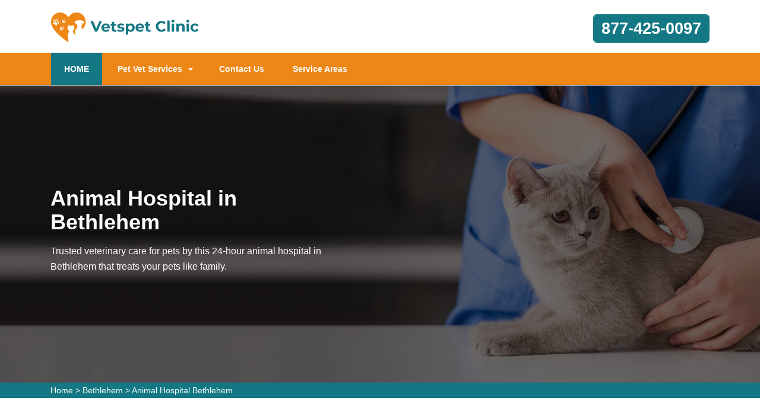

--- FILE ---
content_type: text/html
request_url: https://www.vetspetclinic.com/bethlehem/animal-hospital-bethlehem-ga/
body_size: 9094
content:
<!DOCTYPE html>
<html lang="en">

<head>
	<meta name="viewport" content="width=device-width, initial-scale=1.0">
	<link rel="shortcut icon" href="/userfiles/images/vetspet-clinic-favicon.png" type="image/x-icon">

	
	<!--css-->
 <!-- The styles -->
        <link href="/assets/css/bootstrap.min.css" rel="stylesheet" type="text/css" />
        <link href="/assets/css/font-awesome.min.css" rel="stylesheet" type="text/css" />
        <link href="/assets/css/v4-shims.min.css" rel="stylesheet" type="text/css" />
        <link href="/assets/css/owl.carousel.css" rel="stylesheet" type="text/css" />
        <link href="/assets/css/owl.theme.css" rel="stylesheet" type="text/css" />
        <link href="/assets/css/animate.css" rel="stylesheet" type="text/css" />
        <link href="/assets/css/venobox.css" rel="stylesheet" type="text/css" />
        <link href="/assets/css/styles.css?v=2"  rel="stylesheet" type="text/css"/>
	
	<title>Animal Hospital Bethlehem - Small, Affordable, And Emergency Animal Hospital</title>
    <meta name="description" content="Are you in need of an Animal Hospital in Bethlehem to provide your pet with the best care? We are known as an affordable animal hospital, small animal hospital, and companion animal hospital across Bethlehem that provides the highest quality veterinary medicine and pet care services." />
    <meta name="keywords" content="animal hospital Bethlehem, small animal hospital Bethlehem, affordable animal hospital Bethlehem, emergency animal hospital Bethlehem" />
    <meta name="robots" content="index, follow">
    <meta http-equiv="Content-Type" content="text/html; charset=utf-8">
    <meta name="language" content="English">
    <meta name="revisit-after" content="7 days">
    <meta property="og:title" content="Animal Hospital Bethlehem - Small, Affordable, And Emergency Animal Hospital" />
    <meta property="og:description" content="Are you in need of an Animal Hospital in Bethlehem to provide your pet with the best care? We are known as an affordable animal hospital, small animal hospital, and companion animal hospital across Bethlehem that provides the highest quality veterinary medicine and pet care services." />
    <meta property="og:image" content="/userfiles/images/banner/animal-hospital3.jpg" />
    <link rel="canonical" href="https://www.vetspetclinic.com/bethlehem/animal-hospital-bethlehem-ga/" />



</head>

<body>
	 
  <div class="d-md-none d-lg-none">
        <a href="tel:877-425-0097" class="mobile-icon">
            <i class="fa fa-phone" aria-hidden="true"></i>
      </a>
    </div>
	<!--  HEADER STYLE  02-->
<header class="main-header-2 clearfix" data-sticky_header="true">
<section class="header-wrapper navgiation-wrapper">
<div class="row m-0">
<div class="col-12 col-sm-12 col-md-12 d-md-none d-block"><a class="btn btn-theme btn-semi-rounded btn-header-cta margin-top-24 float-right" href="tel:877-425-0097" title="Make a Call!">877-425-0097</a></div>
</div>

<div class="header-top">
<div class="container">
<div class="row">
<div class="col-md-4 col-6 col-sm-6 header-col-logo">
<div class="header-logo logo"><a href="/"><img alt="specialized veterinarian clinic in Bethlehem" src="/userfiles/images/vetspet-clinic.png" /> </a></div>
<!-- end .logo  --></div>
<!-- end .col-md-3  -->

<div class="col-md-8 col-6 col-sm-6 navbar-light"><button aria-controls="navbarSupportedContent" aria-expanded="false" aria-label="Toggle navigation" class="d-md-none d-block new-togl" data-target="#navbarSupportedContent" data-toggle="collapse" type="button"><span class="navbar-toggler-icon"></span></button>

<div class="row">
<div class="col-md-6 d-none d-md-block">&nbsp;</div>
<!-- end .col-md-4  -->

<div class="col-md-6 col-12 col-sm-12 clearfix d-none d-md-block"><a class="btn btn-theme btn-semi-rounded btn-header-cta margin-top-24 float-right" href="tel:877-425-0097" title="Make a Call!">877-425-0097</a></div>
<!-- end .col-md-4  --></div>
<!-- end .row  --></div>
<!-- end .col-md-8  --></div>
<!-- end .row  --></div>
<!-- end .container  --></div>
<!--  New Code For Menu -->

<div class="menu-area border-bottom-1p-solid-light" id="menu_area">
<div class="container">
<div class="row">
<nav class="navbar navbar-light navbar-expand-lg mainmenu col-lg-9 col-12 "><!--<button aria-controls="navbarSupportedContent" aria-expanded="false" aria-label="Toggle navigation" class="d-none d-md-block" data-target="#navbarSupportedContent" data-toggle="collapse" type="button"><span class="navbar-toggler-icon"></span></button>-->
<div class="collapse navbar-collapse" id="navbarSupportedContent">
<ul class="navbar-nav mr-auto">
	<li class="active"><a href="/">HOME <span class="sr-only">(current)</span></a></li>
	<li class="dropdown"><a aria-expanded="false" aria-haspopup="true" class="dropdown-toggle" data-toggle="dropdown" href="#" role="button">Pet Vet Services</a>
	<ul class="dropdown-menu">
		<li><a href="/bethlehem/animal-hospital-bethlehem-ga/">Animal Hospital</a></li>
		<li><a href="/bethlehem/bird-vet-bethlehem-ga/">Bird Vet</a></li>
		<!--<li><a href="/bethlehem/declawing-cats-bethlehem-ga/">Declawing Cats</a></li>-->
		<li><a href="/bethlehem/dog-dentist-bethlehem-ga/">Dog Dentist</a></li>
		<li><a href="/bethlehem/dog-vaccinations-bethlehem-ga/">Dog Vaccinations</a></li>
		<li><a href="/bethlehem/emergency-vet-bethlehem-ga/">Emergency Vet</a></li>
		<li><a href="/bethlehem/pet-euthanasia-bethlehem-ga/">Pet Euthanasia</a></li>
		<li><a href="/bethlehem/reptile-vet-bethlehem-ga/">Reptile Vet</a></li>
		<li><a href="/bethlehem/spaying-and-neutering-bethlehem-ga/">Spaying and Neutering</a></li>
	</ul>
	</li>
	<li><a href="/contact-us/" title="Contact Us">Contact Us</a></li>
	<li><a href="/service-areas/" title="Service Areas">Service Areas</a></li>
</ul>
</div>
</nav>
<!--  Social Icon  -->

<div class="navbar-header col-lg-3 col-12 d-none d-md-block">
<div class="navbar-contact">&nbsp;</div>
</div>
</div>
</div>
</div>
<!--  End New Code For Menu --></section>
</header>
<!-- end main-header  -->

<a href="tel:877-425-0097" class="float d-none" >
		<i class="fa fa-phone" aria-hidden="true"></i>
	</a>

<!--  PAGE HEADING -->
<section class="page-header" style="background-image:url(/userfiles/images/banner/professional-animal-hospital6.jpg">
<div class="container">
<div class="row">
<div class="col-md-6 ">
<h1>Animal Hospital in Bethlehem</h1>

<p class="d-none d-md-block">Trusted veterinary care for pets by this 24-hour animal hospital in Bethlehem that treats your pets like family.</p>
</div>
</div>
<!-- end .row  --></div>
<!-- end .container  --></section>
<!-- end .page-header  --><div class="brd">
<div class="container">
<div class="row">
<div class="col-sm-12"><a href="/">Home</a> &gt; <a href="/bethlehem/veterinarian-clinic-bethlehem-ga/">Bethlehem</a> &gt; <a href="/bethlehem/animal-hospital-bethlehem-ga/">Animal Hospital Bethlehem</a></div>
</div>
</div>
</div>


<section class="section-content-block main">
<div class="container">
<div class="row">
<div class="col-lg-8 col-12">
<h2>Get Trusted Care For Your Pet From This Animal Hospital in Bethlehem That Treats Your Pets Like Family. We Are A 24-hour Pet Animal Hospital Near You That Offers All Creatures, Pets, And Animals Emergency Hospital Services in Bethlehem.</h2>

<p>If you are looking for a 24 hour animal hospital staffed with experienced doctors, bring your pet to VetsPet Clinic Bethlehem hospital. We look forward to meeting your pet and to earning your trust as your pet's primary veterinarian. From preventive wellness treatment to <strong>Emergency Veterinary Services</strong>&nbsp;we have your pet covered. Whether your visit is just routine or something more urgent, one of our trained veterinarians will be here to assist you.&nbsp;The scope of <strong>Animal Medication Services</strong> provided at VetsPet Clinic Bethlehem makes us a trusted facility for all of your pet's veterinary requirements. We provide a range of services to aid your pet live it's best life. We are proud of our skilled&nbsp;veterinary team, they will&nbsp;ensure that our patients receive <strong>Quality Treatment</strong> at all times. We invite you to get to know the veterinarians on our team by contacting VetsPet Clinic Bethlehem and finalizing a time to come visit. We will be glad to show you around, implement an initial health check on your pet, and provide any services that may be needed.</p>

<p style="text-align:center;"><img src="https://www.vetspetclinic.com/imggen/animal-hospital-bethlehem-georgia.webp" alt="Animal Hospital Bethlehem - Georgia"></p>

<h3>Animal Hospital Veterinary Specialist in Bethlehem</h3>

<p>Our experienced veterinarians and staff provide experienced care and also&nbsp;provide&nbsp;<a href="/bethlehem/spaying-and-neutering-bethlehem-ga/"><strong>Spaying And Neutering Services</strong></a> for your pets. We want to help control the animal population too.&nbsp;From the design of our VetsPet Clinic Bethlehem to the selection of our employees, our top priority is making sure you and your pet feel safe and comfortable here. Our mission is to keep your pet happy and healthy. We offer the latest in technology, including digital x-rays and ultrasound, to properly <strong>Diagnose Your Pet's Health</strong> troubles. We have compassionate&nbsp;and caring&nbsp;employees to treat your pet. You can depend on VetsPet Clinic Bethlehem for all your veterinary needs.</p>

<h2>Bethlehem Animal Hospital Emergency Veterinary Services</h2>

<p>We are aware that emergencies can happen at any time, this can be very stressful. We will do whatever it takes to help you and your pet overcome this challenging time. If you have a <strong>Pet Emergency</strong> please call us at <a href="tel:877-425-0097"><strong>877-425-0097</strong></a> immediately. We have a veterinarian and personnel on call seven days a week who are skilled and ready to deal with any <strong>Urgent Nurturing Your Pet Needs</strong>.</p>

<h3>Animal Hospital Nutritional Counseling in Bethlehem</h3>

<p>We at VetsPet Clinic Bethlehem offer nutritional counseling for pets owners of Bethlehem, and nearby communities. If you have any questions about your pet's diet or if you would like more information, please contact us today so we can set up a <strong>Nutrition Plan For Your Pet</strong>. Obesity is a growing issue among pets, as it can be easy to overfeed a pet that knows how to beg. But being overweight is a real issue for animals, and can cause real health problems as they get older. With right diet and exercise, all pets should be able to meet their dietary goals&nbsp;and be within a healthy weight range.</p>

<p style="text-align:center;"><img alt="animal hospital nutritional consulting in Bethlehem" src="/userfiles/images/inner/nutritional-counseling-10.jpg" /></p>

<h2>Animal Hospital Veterinary Dental Services in Bethlehem</h2>

<p>Dental hygiene is important to the health of any animal. Dental problems leads to health issues with the heart, liver, and kidneys, and can impact the entire body through the bloodstream. In spite of these facts, many pet owners are not aware that&nbsp;<strong>Dental Hygiene and Medication</strong>&nbsp;is key to their pet's health. The most effective way to safeguard your pet from dental disease is through <strong>Professional Dental Cleaning</strong> at VetsPet Clinic Bethlehem. VetsPet Clinic Bethlehem will implement thorough cleanings, including the area underneath the gums that you can't see or access at home.</p>

<h3>Bethlehem Animal Hospital Veterinary Surgery</h3>

<p>We are happy to provide&nbsp;Bethlehem, and neighboring communities with state-of-the-art <strong>Veterinary Surgical Procedures</strong>. We believe in using the latest in medical technology, and our surgeons are professional and experienced. We also understand that it can be stressful to have your <strong>Pet Undergo Surgery</strong>. We want to assure you that your pet is in good hands, and that we will do everything to provide the best care and treatment possible.</p>

<p style="text-align:center;"><img alt="animal hospital nutritional guidance in Bethlehem" src="/userfiles/images/inner/veterinary-surgery-3.jpg" /></p>

<h2>Bethlehem Animal Hospital Vaccinations</h2>

<p>At VetsPet Clinic Bethlehem in Bethlehem, we believe that&nbsp;<strong>Caring for&nbsp;Your Pet's Health</strong>&nbsp;involves&nbsp;vaccinating them against potential diseases. There are a range of diseases that impact our pets and animals, so the proper <strong>Vaccination</strong> is important in safeguarding them from the many illnesses they are vulnerable to. It's necessary to consult with us about the specific diseases in our region. VetsPet Clinic Bethlehem will be happy to discuss it with you.</p>
<!--  SECTION FAQ -->

<section class="section-content-blocks " id="faq-1">
<div class="container">
<div class="row section-heading-wrapper faqs">
<div class="col-md-12 col-sm-12 text-center">
<h4 class="heading-alt-style text-capitalize text-dark-color">Frequently Asked Questions</h4>
<span class="heading-separator heading-separator-horizontal"></span></div>
<!-- end .col-sm-12  --></div>

<div class="row">
<div class="col-12 col-lg-12 col-md-12 col-sm-12 col-xs-12">
<div class="faq-layout" id="accordion">
<div class="panel panel-default faq-box">
<div class="panel-heading">
<p class="panel-title"><a class="accordion-toggle collapsed" data-parent="#accordion" data-toggle="collapse" href="#collapseOne">Lorem ipsum dolor sit amet consectetur?</a></p>
</div>

<div class="panel-collapse collapse" id="collapseOne">
<div class="panel-body">Lorem ipsum dolor sit amet consectetur, adipisicing elit. Nostrum deleniti eum at magni possimus dolores porro ipsum deserunt commodi, recusandae soluta voluptatibus, aliquam consequatur similique odit. Cumque excepturi est necessitatibus!</div>
</div>
</div>

<div class="panel panel-default faq-box">
<div class="panel-heading">
<p class="panel-title"><a class="accordion-toggle collapsed" data-parent="#accordion" data-toggle="collapse" href="#collapseTwo">Lorem ipsum dolor sit amet consectetur?</a></p>
</div>

<div class="panel-collapse collapse" id="collapseTwo">
<div class="panel-body">Lorem ipsum dolor sit amet consectetur, adipisicing elit. Nostrum deleniti eum at magni possimus dolores porro ipsum deserunt commodi, recusandae soluta voluptatibus, aliquam consequatur similique odit. Cumque excepturi est necessitatibus!</div>
</div>
</div>

<div class="panel panel-default faq-box">
<div class="panel-heading">
<p class="panel-title"><a class="accordion-toggle collapsed" data-parent="#accordion" data-toggle="collapse" href="#collapseThree">Lorem ipsum dolor sit amet consectetur?</a></p>
</div>

<div class="panel-collapse collapse" id="collapseThree">
<div class="panel-body">Lorem ipsum dolor sit amet consectetur, adipisicing elit. Nostrum deleniti eum at magni possimus dolores porro ipsum deserunt commodi, recusandae soluta voluptatibus, aliquam consequatur similique odit. Cumque excepturi est necessitatibus!</div>
</div>
</div>

<div class="panel panel-default faq-box">
<div class="panel-heading">
<p class="panel-title"><a class="accordion-toggle collapsed" data-parent="#accordion" data-toggle="collapse" href="#collapseFour">Lorem ipsum dolor sit amet consectetur?</a></p>
</div>

<div class="panel-collapse collapse" id="collapseFour">
<div class="panel-body">Lorem ipsum dolor sit amet consectetur, adipisicing elit. Nostrum deleniti eum at magni possimus dolores porro ipsum deserunt commodi, recusandae soluta voluptatibus, aliquam consequatur similique odit. Cumque excepturi est necessitatibus!</div>
</div>
</div>
</div>
<!-- end .col-md-6  --></div>
<!--  end .faq-layout --></div>
<!-- end .row  --></div>
<!-- end .container  --></section>
<!--  end .faq-layout --></div>
<!--  end .single-post-container -->

<div class="col-lg-4 col-12"><div class="widget2 mb-20">
<div class="sidebar-heading">
<h3>Bethlehem Map</h3>
</div>

<div class="sidebar-content">
<div><iframe frameborder="0" height="450" marginheight="0" marginwidth="0" scrolling="no" src="https://maps.google.com/maps?width=100%&amp;height=600&amp;hl=en&amp;q=Bethlehem%20Georgia&amp;ie=UTF8&amp;t=&amp;z=14&amp;iwloc=B&amp;output=embed" width="100%">km radius map</iframe></div>
</div>
</div>

<div class="widget2 mb-20">
<div class="sidebar-heading">
<h3>Bethlehem Information</h3>
</div>

<div class="sidebar-content">
<div class="wiki-p">
<p></p>
</div>
</div>
</div>
</div>
<!-- end .col-sm-4  --></div>
<!--  end row  --></div>
<!--  end container --></section>
<!-- end .section-content-block  -->

<section class="about-section bg-white ul-manage clients-section2 xs-padding-top-60px border-none" id="clients-section2">
<div class="container">
<div class="row">
<div class="col-sm-12">
<h2><b>Areas We Serve</b></h2>
</div>

<div class="col-sm-12"><ul class="ul3"><li><a href="/acworth/emergency-vet-acworth-ga/">Acworth</a></li><li><a href="/adairsville/emergency-vet-adairsville-ga/">Adairsville</a></li><li><a href="/adel/emergency-vet-adel-ga/">Adel</a></li><li><a href="/albany/emergency-vet-albany-ga/">Albany</a></li><li><a href="/allenhurst/emergency-vet-allenhurst-ga/">Allenhurst</a></li><li><a href="/alpharetta/emergency-vet-alpharetta-ga/">Alpharetta</a></li><li><a href="/americus/emergency-vet-americus-ga/">Americus</a></li><li><a href="/aragon/emergency-vet-aragon-ga/">Aragon</a></li><li><a href="/athens-clarke-county/emergency-vet-athens-clarke-county-ga/">Athens Clarke County</a></li><li><a href="/atlanta/emergency-vet-atlanta-ga/">Atlanta</a></li><li><a href="/auburn/emergency-vet-auburn-ga/">Auburn</a></li><li><a href="/augusta/emergency-vet-augusta-ga/">Augusta</a></li><li><a href="/augusta-richmond-county/emergency-vet-augusta-richmond-county-ga/">Augusta Richmond County</a></li><li><a href="/austell/emergency-vet-austell-ga/">Austell</a></li><li><a href="/avondale-estates/emergency-vet-avondale-estates-ga/">Avondale Estates</a></li><li><a href="/bainbridge/emergency-vet-bainbridge-ga/">Bainbridge</a></li><li><a href="/ball-ground/emergency-vet-ball-ground-ga/">Ball Ground</a></li><li><a href="/barnesville/emergency-vet-barnesville-ga/">Barnesville</a></li><li><a href="/belvedere-park/emergency-vet-belvedere-park-ga/">Belvedere Park</a></li><li><a href="/bethlehem/emergency-vet-bethlehem-ga/">Bethlehem</a></li><li><a href="/bloomingdale/emergency-vet-bloomingdale-ga/">Bloomingdale</a></li><li><a href="/braselton/emergency-vet-braselton-ga/">Braselton</a></li><li><a href="/bremen/emergency-vet-bremen-ga/">Bremen</a></li><li><a href="/brookhaven/emergency-vet-brookhaven-ga/">Brookhaven</a></li><li><a href="/brunswick/emergency-vet-brunswick-ga/">Brunswick</a></li><li><a href="/buford/emergency-vet-buford-ga/">Buford</a></li><li><a href="/byron/emergency-vet-byron-ga/">Byron</a></li><li><a href="/cairo/emergency-vet-cairo-ga/">Cairo</a></li><li><a href="/calhoun/emergency-vet-calhoun-ga/">Calhoun</a></li><li><a href="/camilla/emergency-vet-camilla-ga/">Camilla</a></li><li><a href="/candler-mcafee/emergency-vet-candler-mcafee-ga/">Candler McAfee</a></li><li><a href="/canton/emergency-vet-canton-ga/">Canton</a></li><li><a href="/carrollton/emergency-vet-carrollton-ga/">Carrollton</a></li><li><a href="/cartersville/emergency-vet-cartersville-ga/">Cartersville</a></li><li><a href="/cassville/emergency-vet-cassville-ga/">Cassville</a></li><li><a href="/cedartown/emergency-vet-cedartown-ga/">Cedartown</a></li><li><a href="/centerville/emergency-vet-centerville-ga/">Centerville</a></li><li><a href="/chamblee/emergency-vet-chamblee-ga/">Chamblee</a></li><li><a href="/chestnut-mountain/emergency-vet-chestnut-mountain-ga/">Chestnut Mountain</a></li><li><a href="/clarkdale/emergency-vet-clarkdale-ga/">Clarkdale</a></li><li><a href="/clarkston/emergency-vet-clarkston-ga/">Clarkston</a></li><li><a href="/college-park/emergency-vet-college-park-ga/">College Park</a></li><li><a href="/columbus/emergency-vet-columbus-ga/">Columbus</a></li><li><a href="/commerce/emergency-vet-commerce-ga/">Commerce</a></li><li><a href="/conley/emergency-vet-conley-ga/">Conley</a></li><li><a href="/conyers/emergency-vet-conyers-ga/">Conyers</a></li><li><a href="/cordele/emergency-vet-cordele-ga/">Cordele</a></li><li><a href="/country-club-estates/emergency-vet-country-club-estates-ga/">Country Club Estates</a></li><li><a href="/covington/emergency-vet-covington-ga/">Covington</a></li><li><a href="/cumming/emergency-vet-cumming-ga/">Cumming</a></li><li><a href="/cusseta-chattahoochee-county/emergency-vet-cusseta-chattahoochee-county-ga/">Cusseta Chattahoochee County</a></li><li><a href="/dacula/emergency-vet-dacula-ga/">Dacula</a></li><li><a href="/dahlonega/emergency-vet-dahlonega-ga/">Dahlonega</a></li><li><a href="/daisy/emergency-vet-daisy-ga/">Daisy</a></li><li><a href="/dallas/emergency-vet-dallas-ga/">Dallas</a></li><li><a href="/dalton/emergency-vet-dalton-ga/">Dalton</a></li><li><a href="/decatur/emergency-vet-decatur-ga/">Decatur</a></li><li><a href="/dock-junction/emergency-vet-dock-junction-ga/">Dock Junction</a></li><li><a href="/doraville/emergency-vet-doraville-ga/">Doraville</a></li><li><a href="/douglas/emergency-vet-douglas-ga/">Douglas</a></li><li><a href="/douglasville/emergency-vet-douglasville-ga/">Douglasville</a></li><li><a href="/druid-hills/emergency-vet-druid-hills-ga/">Druid Hills</a></li><li><a href="/dublin/emergency-vet-dublin-ga/">Dublin</a></li><li><a href="/duluth/emergency-vet-duluth-ga/">Duluth</a></li><li><a href="/dunwoody/emergency-vet-dunwoody-ga/">Dunwoody</a></li><li><a href="/east-point/emergency-vet-east-point-ga/">East Point</a></li><li><a href="/eastman/emergency-vet-eastman-ga/">Eastman</a></li><li><a href="/eatonton/emergency-vet-eatonton-ga/">Eatonton</a></li><li><a href="/eden/emergency-vet-eden-ga/">Eden</a></li><li><a href="/ellabell/emergency-vet-ellabell-ga/">Ellabell</a></li><li><a href="/emerson/emergency-vet-emerson-ga/">Emerson</a></li><li><a href="/evans/emergency-vet-evans-ga/">Evans</a></li><li><a href="/fair-oaks/emergency-vet-fair-oaks-ga/">Fair Oaks</a></li><li><a href="/fairburn/emergency-vet-fairburn-ga/">Fairburn</a></li><li><a href="/fairmount/emergency-vet-fairmount-ga/">Fairmount</a></li><li><a href="/fairview/emergency-vet-fairview-ga/">Fairview</a></li><li><a href="/fayetteville/emergency-vet-fayetteville-ga/">Fayetteville</a></li><li><a href="/fitzgerald/emergency-vet-fitzgerald-ga/">Fitzgerald</a></li><li><a href="/fleming/emergency-vet-fleming-ga/">Fleming</a></li><li><a href="/flowery-branch/emergency-vet-flowery-branch-ga/">Flowery Branch</a></li><li><a href="/forest-park/emergency-vet-forest-park-ga/">Forest Park</a></li><li><a href="/fort-oglethorpe/emergency-vet-fort-oglethorpe-ga/">Fort Oglethorpe</a></li><li><a href="/fort-stewart/emergency-vet-fort-stewart-ga/">Fort Stewart</a></li><li><a href="/fort-valley/emergency-vet-fort-valley-ga/">Fort Valley</a></li><li><a href="/gainesville/emergency-vet-gainesville-ga/">Gainesville</a></li><li><a href="/garden-city/emergency-vet-garden-city-ga/">Garden City</a></li><li><a href="/georgetown/emergency-vet-georgetown-ga/">Georgetown</a></li><li><a href="/glennville/emergency-vet-glennville-ga/">Glennville</a></li><li><a href="/grayson/emergency-vet-grayson-ga/">Grayson</a></li><li><a href="/gresham-park/emergency-vet-gresham-park-ga/">Gresham Park</a></li><li><a href="/griffin/emergency-vet-griffin-ga/">Griffin</a></li><li><a href="/grovetown/emergency-vet-grovetown-ga/">Grovetown</a></li><li><a href="/hampton/emergency-vet-hampton-ga/">Hampton</a></li><li><a href="/hapeville/emergency-vet-hapeville-ga/">Hapeville</a></li><li><a href="/hawkinsville/emergency-vet-hawkinsville-ga/">Hawkinsville</a></li><li><a href="/hinesville/emergency-vet-hinesville-ga/">Hinesville</a></li><li><a href="/hiram/emergency-vet-hiram-ga/">Hiram</a></li><li><a href="/holly-springs/emergency-vet-holly-springs-ga/">Holly Springs</a></li><li><a href="/hoschton/emergency-vet-hoschton-ga/">Hoschton</a></li><li><a href="/irondale/emergency-vet-irondale-ga/">Irondale</a></li><li><a href="/jefferson/emergency-vet-jefferson-ga/">Jefferson</a></li><li><a href="/jersey/emergency-vet-jersey-ga/">Jersey</a></li><li><a href="/jesup/emergency-vet-jesup-ga/">Jesup</a></li><li><a href="/johns-creek/emergency-vet-johns-creek-ga/">Johns Creek</a></li><li><a href="/kennesaw/emergency-vet-kennesaw-ga/">Kennesaw</a></li><li><a href="/kingsland/emergency-vet-kingsland-ga/">Kingsland</a></li><li><a href="/kingston/emergency-vet-kingston-ga/">Kingston</a></li><li><a href="/lafayette/emergency-vet-lafayette-ga/">LaFayette</a></li><li><a href="/lagrange/emergency-vet-lagrange-ga/">LaGrange</a></li><li><a href="/lakeview/emergency-vet-lakeview-ga/">Lakeview</a></li><li><a href="/lawrenceville/emergency-vet-lawrenceville-ga/">Lawrenceville</a></li><li><a href="/lebanon/emergency-vet-lebanon-ga/">Lebanon</a></li><li><a href="/lilburn/emergency-vet-lilburn-ga/">Lilburn</a></li><li><a href="/lithia-springs/emergency-vet-lithia-springs-ga/">Lithia Springs</a></li><li><a href="/lithonia/emergency-vet-lithonia-ga/">Lithonia</a></li><li><a href="/locust-grove/emergency-vet-locust-grove-ga/">Locust Grove</a></li><li><a href="/loganville/emergency-vet-loganville-ga/">Loganville</a></li><li><a href="/lovejoy/emergency-vet-lovejoy-ga/">Lovejoy</a></li><li><a href="/ludowici/emergency-vet-ludowici-ga/">Ludowici</a></li><li><a href="/mableton/emergency-vet-mableton-ga/">Mableton</a></li><li><a href="/macon-bibb-county/emergency-vet-macon-bibb-county-ga/">Macon Bibb County</a></li><li><a href="/marietta/emergency-vet-marietta-ga/">Marietta</a></li><li><a href="/martinez/emergency-vet-martinez-ga/">Martinez</a></li><li><a href="/mcdonough/emergency-vet-mcdonough-ga/">McDonough</a></li><li><a href="/mcrae-helena/emergency-vet-mcrae-helena-ga/">McRae Helena</a></li><li><a href="/meldrim/emergency-vet-meldrim-ga/">Meldrim</a></li><li><a href="/midway/emergency-vet-midway-ga/">Midway</a></li><li><a href="/milledgeville/emergency-vet-milledgeville-ga/">Milledgeville</a></li><li><a href="/milton/emergency-vet-milton-ga/">Milton</a></li><li><a href="/monroe/emergency-vet-monroe-ga/">Monroe</a></li><li><a href="/morrow/emergency-vet-morrow-ga/">Morrow</a></li><li><a href="/moultrie/emergency-vet-moultrie-ga/">Moultrie</a></li><li><a href="/mountain-park-cdp/emergency-vet-mountain-park-cdp-ga/">Mountain Park CDP</a></li><li><a href="/newnan/emergency-vet-newnan-ga/">Newnan</a></li><li><a href="/norcross/emergency-vet-norcross-ga/">Norcross</a></li><li><a href="/north-decatur/emergency-vet-north-decatur-ga/">North Decatur</a></li><li><a href="/north-druid-hills/emergency-vet-north-druid-hills-ga/">North Druid Hills</a></li><li><a href="/oakwood/emergency-vet-oakwood-ga/">Oakwood</a></li><li><a href="/oxford/emergency-vet-oxford-ga/">Oxford</a></li><li><a href="/palmetto/emergency-vet-palmetto-ga/">Palmetto</a></li><li><a href="/panthersville/emergency-vet-panthersville-ga/">Panthersville</a></li><li><a href="/peachtree-city/emergency-vet-peachtree-city-ga/">Peachtree City</a></li><li><a href="/peachtree-corners/emergency-vet-peachtree-corners-ga/">Peachtree Corners</a></li><li><a href="/pembroke/emergency-vet-pembroke-ga/">Pembroke</a></li><li><a href="/pendergrass/emergency-vet-pendergrass-ga/">Pendergrass</a></li><li><a href="/perry/emergency-vet-perry-ga/">Perry</a></li><li><a href="/pine-lake/emergency-vet-pine-lake-ga/">Pine Lake</a></li><li><a href="/pooler/emergency-vet-pooler-ga/">Pooler</a></li><li><a href="/port-wentworth/emergency-vet-port-wentworth-ga/">Port Wentworth</a></li><li><a href="/powder-springs/emergency-vet-powder-springs-ga/">Powder Springs</a></li><li><a href="/red-oak/emergency-vet-red-oak-ga/">Red Oak</a></li><li><a href="/redan/emergency-vet-redan-ga/">Redan</a></li><li><a href="/riceboro/emergency-vet-riceboro-ga/">Riceboro</a></li><li><a href="/richmond-hill/emergency-vet-richmond-hill-ga/">Richmond Hill</a></li><li><a href="/rincon/emergency-vet-rincon-ga/">Rincon</a></li><li><a href="/riverdale/emergency-vet-riverdale-ga/">Riverdale</a></li><li><a href="/rockmart/emergency-vet-rockmart-ga/">Rockmart</a></li><li><a href="/rome/emergency-vet-rome-ga/">Rome</a></li><li><a href="/roswell/emergency-vet-roswell-ga/">Roswell</a></li><li><a href="/rydal/emergency-vet-rydal-ga/">Rydal</a></li><li><a href="/sandersville/emergency-vet-sandersville-ga/">Sandersville</a></li><li><a href="/sandy-springs/emergency-vet-sandy-springs-ga/">Sandy Springs</a></li><li><a href="/savannah/emergency-vet-savannah-ga/">Savannah</a></li><li><a href="/scottdale/emergency-vet-scottdale-ga/">Scottdale</a></li><li><a href="/skidaway-island/emergency-vet-skidaway-island-ga/">Skidaway Island</a></li><li><a href="/smyrna/emergency-vet-smyrna-ga/">Smyrna</a></li><li><a href="/snellville/emergency-vet-snellville-ga/">Snellville</a></li><li><a href="/south-fulton/emergency-vet-south-fulton-ga/">South Fulton</a></li><li><a href="/st-marys/emergency-vet-st-marys-ga/">St. Marys</a></li><li><a href="/st-simons/emergency-vet-st-simons-ga/">St. Simons</a></li><li><a href="/statesboro/emergency-vet-statesboro-ga/">Statesboro</a></li><li><a href="/statham/emergency-vet-statham-ga/">Statham</a></li><li><a href="/stockbridge/emergency-vet-stockbridge-ga/">Stockbridge</a></li><li><a href="/stone-mountain/emergency-vet-stone-mountain-ga/">Stone Mountain</a></li><li><a href="/stonecrest/emergency-vet-stonecrest-ga/">Stonecrest</a></li><li><a href="/sugar-hill/emergency-vet-sugar-hill-ga/">Sugar Hill</a></li><li><a href="/suwanee/emergency-vet-suwanee-ga/">Suwanee</a></li><li><a href="/swainsboro/emergency-vet-swainsboro-ga/">Swainsboro</a></li><li><a href="/sylvester/emergency-vet-sylvester-ga/">Sylvester</a></li><li><a href="/talmo/emergency-vet-talmo-ga/">Talmo</a></li><li><a href="/taylorsville/emergency-vet-taylorsville-ga/">Taylorsville</a></li><li><a href="/temple/emergency-vet-temple-ga/">Temple</a></li><li><a href="/thomaston/emergency-vet-thomaston-ga/">Thomaston</a></li><li><a href="/thomasville/emergency-vet-thomasville-ga/">Thomasville</a></li><li><a href="/thomson/emergency-vet-thomson-ga/">Thomson</a></li><li><a href="/tifton/emergency-vet-tifton-ga/">Tifton</a></li><li><a href="/toccoa/emergency-vet-toccoa-ga/">Toccoa</a></li><li><a href="/townsend/emergency-vet-townsend-ga/">Townsend</a></li><li><a href="/tucker/emergency-vet-tucker-ga/">Tucker</a></li><li><a href="/tyrone/emergency-vet-tyrone-ga/">Tyrone</a></li><li><a href="/union-city/emergency-vet-union-city-ga/">Union City</a></li><li><a href="/valdosta/emergency-vet-valdosta-ga/">Valdosta</a></li><li><a href="/vidalia/emergency-vet-vidalia-ga/">Vidalia</a></li><li><a href="/villa-rica/emergency-vet-villa-rica-ga/">Villa Rica</a></li><li><a href="/vinings/emergency-vet-vinings-ga/">Vinings</a></li><li><a href="/waleska/emergency-vet-waleska-ga/">Waleska</a></li><li><a href="/walthourville/emergency-vet-walthourville-ga/">Walthourville</a></li><li><a href="/warner-robins/emergency-vet-warner-robins-ga/">Warner Robins</a></li><li><a href="/waycross/emergency-vet-waycross-ga/">Waycross</a></li><li><a href="/waynesboro/emergency-vet-waynesboro-ga/">Waynesboro</a></li><li><a href="/white/emergency-vet-white-ga/">White</a></li><li><a href="/whitemarsh-island/emergency-vet-whitemarsh-island-ga/">Whitemarsh Island</a></li><li><a href="/wilmington-island/emergency-vet-wilmington-island-ga/">Wilmington Island</a></li><li><a href="/winder/emergency-vet-winder-ga/">Winder</a></li><li><a href="/winston/emergency-vet-winston-ga/">Winston</a></li><li><a href="/woodstock/emergency-vet-woodstock-ga/">Woodstock</a></li></ul></div>
</div>
</div>
</section>

	
				<!-- START FOOTER 01 -->
<footer class="section-pure-black-bg">
<section class="footer-widget-area footer-widget-area-bg section-custom-bg" data-bg_color="#111111" data-bg_opacity="0.9">
<div class="container">
<div class="row">
<div class="col-md-4 col-sm-12 col-12">
<div class="footer-widget">
<div class="sidebar-widget-wrapper">
<div class="textwidget about-footer">
<div class="footer-widget-header clearfix">
<h3>About VetsPet Clinic Bethlehem</h3>
</div>
<!--  end .footer-widget-header -->

<div class="footer-about-text">For over 12 years VetsPet Clinic Bethlehem specialist vet team has been keeping pets healthy. VetsPet Clinic Bethlehem is a known name and acclaimed for its exceptional pet health, care, and welfare of animals.&nbsp;Our enthusiastic vets treat every animal and pet as if it were our own and furnish&nbsp;all the vet health care services available to you, thereby ensuring your pet's health and joy.</div>
</div>
</div>
<!-- end .footer-widget-wrapper  --></div>
<!--  end .footer-widget  --></div>
<!--  end .col-md-4 col-sm-12 -->

<div class="col-md-4 col-sm-6 col-12">
<div class="footer-widget">
<div class="sidebar-widget-wrapper">
<div class="footer-widget-header clearfix">
<h3>Quick Links</h3>
</div>

<div class="textwidget">
<ul class="opening-shedule">
	<li><a href="/bethlehem/animal-hospital-bethlehem-ga/">Animal Hospital</a></li>
	<li><a href="/bethlehem/bird-vet-bethlehem-ga/">Bird Vet</a></li>
	<!--<li><a href="/bethlehem/declawing-cats-bethlehem-ga/">Declawing Cats</a></li>-->
	<li><a href="/bethlehem/dog-dentist-bethlehem-ga/">Dog Dentist</a></li>
	<li><a href="/bethlehem/spaying-and-neutering-bethlehem-ga/">Spaying and Neutering</a></li>
</ul>
</div>
</div>
<!-- end .footer-widget-wrapper  --></div>
<!--  end .footer-widget  --></div>
<!--  end .col-md-4 col-sm-12 -->

<div class="col-md-4 col-sm-6 col-12">
<div class="footer-widget">
<div class="sidebar-widget-wrapper">
<div class="footer-widget-header clearfix">
<h3>CONTACT US</h3>
</div>
<!--  end .footer-widget-header -->

<div class="textwidget"><i class="fa fa-location-arrow fa-contact"></i>
<p>Georgia</p>
<i class="fa fa-phone fa-contact"></i>

<p><a href="tel:877-425-0097">877-425-0097</a></p>
</div>
</div>
<!-- end .footer-widget-wrapper  --></div>
<!--  end .footer-widget  --></div>
<!--  end .col-md-4 col-sm-12 --></div>

<div class="col-md-12">
<p class="privacy-content"><strong>VetsPet Clinic</strong> is a free service to assist homeowners in connecting with local service providers. All service providers are independent and does not warrant or guarantee any service performed or product offered. It is the responsibility of the homeowner to verify that the hired provider furnishes the necessary license and insurance required for the work being performed. All persons depicted in a photo or video are actors or models and not providers listed on <strong>VetsPet Clinic</strong>.</p>
</div>
<!-- end row  --></div>
<!-- end .container  --></section>
<!--  end .footer-widget-area  --><!--FOOTER CONTENT  -->

<section class="footer-contents">
<div class="container">
<div class="row clearfix">
<div class="col-lg-12 clearfix">
<p class="copyright-text">Copyright &copy; <script>document.write(new Date().getFullYear())</script>. All Right Reserved - by <a href="/">VetsPet Clinic</a> <a href="https://www.facebook.com/Vetspet-Clinic-102569305604177" target="new">Facebook</a></p>
</div>
</div>
</div>
</section>
</footer>
<!-- BACK TO TOP BUTTON  --><a id="backTop">Back To Top</a>
	

   
   <!-- Website Schema-->
<script type="application/ld+json">
{
  "@context": "http://schema.org/",
  "@type": "WebSite",
  "name": "VetsPet Clinic",
  "alternateName": "VetsPet Clinic",
  "url": "https://www.vetspetclinic.com/"
}
</script><script type="application/ld+json">
{
  "@context": "http://schema.org/", 
  "@type": "Product", 
  "name": "Animal Hospital Bethlehem",
  "image": "https://www.vetspetclinic.com/userfiles/images/banner/animal-hospital7.jpg",
  "description" : "Are you in need of an Animal Hospital in Bethlehem to provide your pet with the best care? We are known as an affordable animal hospital, small animal hospital, and companion animal hospital across Bethlehem that provides the highest quality veterinary medicine and pet care services.",
  "brand": "Animal Hospital Bethlehem",
  "sku": "0",
  "gtin8": "0",
  "gtin13": "0",
  "gtin14": "0",
  "mpn": "0",
  "offers": {
    "@type": "AggregateOffer",
    "priceCurrency": "USD",
    "lowPrice": "1",
  "highPrice" : "10",
  "offerCount": "7"
  }
}
</script>


 <!-- BACK TO TOP BUTTON  -->

        <a id="backTop">Back To Top</a>

        <script src="/assets/js/jquery.min.js"></script>
        <script src="/assets/js/bootstrap.min.js"></script>
        <script src="/assets/js/wow.min.js"></script>
        <script src="/assets/js/jquery.backTop.min.js"></script>
        <script src="/assets/js/waypoints.min.js"></script>
        <script src="/assets/js/waypoints-sticky.min.js"></script>
        <script src="/assets/js/owl.carousel.min.js"></script>
        <script src="/assets/js/jquery.stellar.min.js"></script>
        <script src="/assets/js/jquery.counterup.min.js"></script>
        <script src="/assets/js/venobox.min.js"></script>
        <script src="/assets/js/custom-scripts.js"></script>



<script defer src="https://static.cloudflareinsights.com/beacon.min.js/vcd15cbe7772f49c399c6a5babf22c1241717689176015" integrity="sha512-ZpsOmlRQV6y907TI0dKBHq9Md29nnaEIPlkf84rnaERnq6zvWvPUqr2ft8M1aS28oN72PdrCzSjY4U6VaAw1EQ==" data-cf-beacon='{"version":"2024.11.0","token":"1754c99b79e14e0eb7fd73483f66d89f","r":1,"server_timing":{"name":{"cfCacheStatus":true,"cfEdge":true,"cfExtPri":true,"cfL4":true,"cfOrigin":true,"cfSpeedBrain":true},"location_startswith":null}}' crossorigin="anonymous"></script>
</body>

</html>

--- FILE ---
content_type: application/javascript
request_url: https://www.vetspetclinic.com/assets/js/venobox.min.js
body_size: 3026
content:
/*
 * VenoBox - jQuery Plugin
 * version: 1.8.0
 * @requires jQuery >= 1.7.0
 *
 * Examples at http://veno.es/venobox/
 * License: MIT License
 * License URI: https://github.com/nicolafranchini/VenoBox/blob/master/LICENSE
 * Copyright 2013-2017 Nicola Franchini - @nicolafranchini
 *
 */
!function(e){var o,t,a,s,i,n,c,r,d,l,v,u,b,p,m,f,h,g,k,x,y,w,C,_,E,M,P,T,B;e.fn.extend({venobox:function(Y){var O=this,U={arrowsColor:"#B6B6B6",autoplay:!1,bgcolor:"#fff",border:"0",closeBackground:"#161617",closeColor:"#d2d2d2",framewidth:"",frameheight:"",infinigall:!1,htmlClose:"&times;",htmlNext:"<span>Next</span>",htmlPrev:"<span>Prev</span>",numeratio:!1,numerationBackground:"#161617",numerationColor:"#d2d2d2",numerationPosition:"top",overlayClose:!0,overlayColor:"rgba(23,23,23,0.85)",spinner:"double-bounce",spinColor:"#d2d2d2",titleattr:"title",titleBackground:"#161617",titleColor:"#d2d2d2",titlePosition:"top",cb_pre_open:function(){return!0},cb_post_open:function(){},cb_pre_close:function(){return!0},cb_post_close:function(){},cb_post_resize:function(){},cb_after_nav:function(){},cb_init:function(){}},X=e.extend(U,Y);return X.cb_init(O),this.each(function(){function Y(){y=T.data("gall"),h=T.data("numeratio"),b=T.data("infinigall"),p=e('.vbox-item[data-gall="'+y+'"]'),w=p.eq(p.index(T)+1),C=p.eq(p.index(T)-1),p.length>1?(B=p.index(T)+1,a.html(B+" / "+p.length)):B=1,h===!0?a.show():a.hide(),""!==x?s.show():s.hide(),w.length||b===!0?(e(".vbox-next").css("display","block"),_=!0):(e(".vbox-next").css("display","none"),_=!1),p.index(T)>0||b===!0?(e(".vbox-prev").css("display","block"),E=!0):(e(".vbox-prev").css("display","none"),E=!1),(E===!0||_===!0)&&(r.on(TouchMouseEvent.DOWN,V),r.on(TouchMouseEvent.MOVE,z),r.on(TouchMouseEvent.UP,R))}function U(e){return e.length<1?!1:m?!1:(m=!0,g=e.data("overlay")||e.data("overlaycolor"),v=e.data("framewidth"),u=e.data("frameheight"),i=e.data("border"),t=e.data("bgcolor"),d=e.data("href")||e.attr("href"),o=e.data("autoplay"),x=e.attr(e.data("titleattr"))||"",e===C&&r.addClass("animated").addClass("swipe-right"),e===w&&r.addClass("animated").addClass("swipe-left"),void r.animate({opacity:0},500,function(){k.css("background",g),r.removeClass("animated").removeClass("swipe-left").removeClass("swipe-right").css({"margin-left":0,"margin-right":0}),"iframe"==e.data("vbtype")?W():"inline"==e.data("vbtype")?A():"ajax"==e.data("vbtype")?j():"video"==e.data("vbtype")||"vimeo"==e.data("vbtype")||"youtube"==e.data("vbtype")?$(o):(r.html('<img src="'+d+'">'),H()),T=e,Y(),m=!1,X.cb_after_nav(T,B,w,C)}))}function D(e){27===e.keyCode&&N(),37==e.keyCode&&E===!0&&U(C),39==e.keyCode&&_===!0&&U(w)}function N(){var o=X.cb_pre_close(T,B,w,C);return o===!1?!1:(e("body").off("keydown",D).removeClass("vbox-open"),T.focus(),void k.animate({opacity:0},500,function(){k.remove(),m=!1,X.cb_post_close()}))}function V(e){r.addClass("animated"),startY=e.pageY,F=e.pageX,startouch=!0}function z(e){if(startouch===!0){G=e.pageX,endY=e.pageY,diffX=G-F,diffY=endY-startY;var o=Math.abs(diffX),t=Math.abs(diffY);o>t&&100>=o&&(e.preventDefault(),r.css("margin-left",diffX))}}function R(e){if(startouch===!0){startouch=!1;var o=T,t=!1;J=G-F,0>J&&_===!0&&(o=w,t=!0),J>0&&E===!0&&(o=C,t=!0),Math.abs(J)>=K&&t===!0?U(o):r.css({"margin-left":0,"margin-right":0})}}function j(){e.ajax({url:d,cache:!1}).done(function(e){r.html('<div class="vbox-inline">'+e+"</div>"),H()}).fail(function(){r.html('<div class="vbox-inline"><p>Error retrieving contents, please retry</div>'),Q()})}function W(){r.html('<iframe class="venoframe" src="'+d+'"></iframe>'),Q()}function $(e){var o,t=q(d),a=e?"?rel=0&autoplay=1":"?rel=0",s=a+I(d);"vimeo"==t.type?o="https://player.vimeo.com/video/":"youtube"==t.type&&(o="https://www.youtube.com/embed/"),r.html('<iframe class="venoframe vbvid" webkitallowfullscreen mozallowfullscreen allowfullscreen frameborder="0" src="'+o+t.id+s+'"></iframe>'),Q()}function q(e){if(e.match(/(http:|https:|)\/\/(player.|www.)?(vimeo\.com|youtu(be\.com|\.be|be\.googleapis\.com))\/(video\/|embed\/|watch\?v=|v\/)?([A-Za-z0-9._%-]*)(\&\S+)?/),RegExp.$3.indexOf("youtu")>-1)var o="youtube";else if(RegExp.$3.indexOf("vimeo")>-1)var o="vimeo";return{type:o,id:RegExp.$6}}function I(e){var o="",t=decodeURIComponent(e),a=t.split("?");if(void 0!==a[1]){var s,i,n=a[1].split("&");for(i=0;i<n.length;i++)s=n[i].split("="),o=o+"&"+s[0]+"="+s[1]}return encodeURI(o)}function A(){r.html('<div class="vbox-inline">'+e(d).html()+"</div>"),Q()}function H(){images=r.find("img"),images.length?images.each(function(){e(this).one("load",function(){Q()})}):Q()}function Q(){s.html(x),r.find(">:first-child").addClass("figlio").css({width:v,height:u,padding:i,background:t}),e("img.figlio").on("dragstart",function(e){e.preventDefault()}),S(),r.animate({opacity:"1"},"slow",function(){})}function S(){var o=r.outerHeight(),t=e(window).height();t>o+60?(f=(t-o)/2,r.css("margin-top",f),r.css("margin-bottom",f)):(f="30px",r.css("margin-top",f),r.css("margin-bottom",f)),X.cb_post_resize()}if(T=e(this),T.data("venobox"))return!0;O.VBclose=function(){N()},T.addClass("vbox-item"),T.data("framewidth",X.framewidth),T.data("frameheight",X.frameheight),T.data("border",X.border),T.data("bgcolor",X.bgcolor),T.data("numeratio",X.numeratio),T.data("infinigall",X.infinigall),T.data("overlaycolor",X.overlayColor),T.data("titleattr",X.titleattr),T.data("venobox",!0),T.on("click",function(b){b.preventDefault(),T=e(this);var p=X.cb_pre_open(T);if(p===!1)return!1;switch(O.VBnext=function(){U(w)},O.VBprev=function(){U(C)},g=T.data("overlay")||T.data("overlaycolor"),v=T.data("framewidth"),u=T.data("frameheight"),o=T.data("autoplay")||X.autoplay,i=T.data("border"),t=T.data("bgcolor"),_=!1,E=!1,m=!1,d=T.data("href")||T.attr("href"),l=T.data("css")||"",x=T.attr(T.data("titleattr"))||"",M='<div class="vbox-preloader">',X.spinner){case"rotating-plane":M+='<div class="sk-rotating-plane"></div>';break;case"double-bounce":M+='<div class="sk-double-bounce"><div class="sk-child sk-double-bounce1"></div><div class="sk-child sk-double-bounce2"></div></div>';break;case"wave":M+='<div class="sk-wave"><div class="sk-rect sk-rect1"></div><div class="sk-rect sk-rect2"></div><div class="sk-rect sk-rect3"></div><div class="sk-rect sk-rect4"></div><div class="sk-rect sk-rect5"></div></div>';break;case"wandering-cubes":M+='<div class="sk-wandering-cubes"><div class="sk-cube sk-cube1"></div><div class="sk-cube sk-cube2"></div></div>';break;case"spinner-pulse":M+='<div class="sk-spinner sk-spinner-pulse"></div>';break;case"three-bounce":M+='<div class="sk-three-bounce"><div class="sk-child sk-bounce1"></div><div class="sk-child sk-bounce2"></div><div class="sk-child sk-bounce3"></div></div>';break;case"cube-grid":M+='<div class="sk-cube-grid"><div class="sk-cube sk-cube1"></div><div class="sk-cube sk-cube2"></div><div class="sk-cube sk-cube3"></div><div class="sk-cube sk-cube4"></div><div class="sk-cube sk-cube5"></div><div class="sk-cube sk-cube6"></div><div class="sk-cube sk-cube7"></div><div class="sk-cube sk-cube8"></div><div class="sk-cube sk-cube9"></div></div>'}return M+="</div>",P='<a class="vbox-next">'+X.htmlNext+'</a><a class="vbox-prev">'+X.htmlPrev+"</a>",vbheader='<div class="vbox-title"></div><div class="vbox-num">0/0</div><div class="vbox-close">'+X.htmlClose+"</div>",n='<div class="vbox-overlay '+l+'" style="background:'+g+'">'+M+'<div class="vbox-container"><div class="vbox-content"></div></div>'+vbheader+P+"</div>",e("body").append('<div class="ghostoverlay"></div>').append(n).addClass("vbox-open"),e(".vbox-preloader .sk-child, .vbox-preloader .sk-rotating-plane, .vbox-preloader .sk-rect, .vbox-preloader .sk-cube, .vbox-preloader .sk-spinner-pulse").css("background-color",X.spinColor),k=e(".vbox-overlay"),c=e(".vbox-container"),r=e(".vbox-content"),a=e(".vbox-num"),s=e(".vbox-title"),s.css(X.titlePosition,"-1px"),s.css({color:X.titleColor,"background-color":X.titleBackground}),e(".vbox-close").css({color:X.closeColor,"background-color":X.closeBackground}),e(".vbox-num").css(X.numerationPosition,"-1px"),e(".vbox-num").css({color:X.numerationColor,"background-color":X.numerationBackground}),e(".vbox-next span, .vbox-prev span").css({"border-top-color":X.arrowsColor,"border-right-color":X.arrowsColor}),r.html(""),r.css("opacity","0"),Y(),k.animate({opacity:1},250,function(){"iframe"==T.data("vbtype")?W():"inline"==T.data("vbtype")?A():"ajax"==T.data("vbtype")?j():"video"==T.data("vbtype")||"vimeo"==T.data("vbtype")||"youtube"==T.data("vbtype")?$(o):(r.html('<img src="'+d+'">'),H()),X.cb_post_open(T,B,w,C)}),e("body").keydown(D),e(".vbox-prev").on("click",function(){U(C)}),e(".vbox-next").on("click",function(){U(w)}),!1});var Z=".vbox-overlay";X.overlayClose||(Z=".vbox-close"),e(document).on("click",Z,function(o){(e(o.target).is(".vbox-overlay")||e(o.target).is(".vbox-content")||e(o.target).is(".vbox-close")||e(o.target).is(".vbox-preloader"))&&N()});var F=null,G=null,J=0,K=50;startouch=!1,TouchMouseEvent={DOWN:"touchmousedown",UP:"touchmouseup",MOVE:"touchmousemove"};var L=function(o){var t;switch(o.type){case"mousedown":t=TouchMouseEvent.DOWN;break;case"mouseup":t=TouchMouseEvent.UP;break;case"mouseout":t=TouchMouseEvent.UP;break;case"mousemove":t=TouchMouseEvent.MOVE;break;default:return}var a=oe(t,o,o.pageX,o.pageY);e(o.target).trigger(a)},ee=function(o){var t;switch(o.type){case"touchstart":t=TouchMouseEvent.DOWN;break;case"touchend":t=TouchMouseEvent.UP;break;case"touchmove":t=TouchMouseEvent.MOVE;break;default:return}var a,s=o.originalEvent.touches[0];a=t==TouchMouseEvent.UP?oe(t,o,null,null):oe(t,o,s.pageX,s.pageY),e(o.target).trigger(a)},oe=function(o,t,a,s){return e.Event(o,{pageX:a,pageY:s,originalEvent:t})};"ontouchstart"in window?(e(document).on("touchstart",ee),e(document).on("touchmove",ee),e(document).on("touchend",ee)):(e(document).on("mousedown",L),e(document).on("mouseup",L),e(document).on("mouseout",L),e(document).on("mousemove",L)),e(window).resize(function(){e(".vbox-content").length&&setTimeout(S(),800)})})}})}(jQuery);